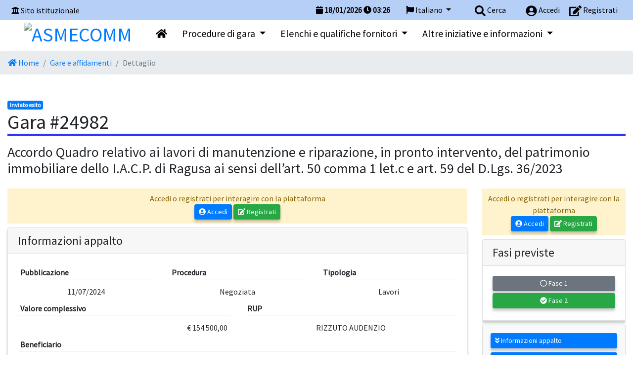

--- FILE ---
content_type: text/html; charset=UTF-8
request_url: https://piattaforma.asmecomm.it/gare/dettaglio.php?codice=24990
body_size: 13772
content:
<!doctype html>
<html lang="it">
  <head>
    <meta charset="utf-8">
    <meta http-equiv="X-UA-Compatible" content="IE=edge">
    <meta name="viewport" content="width=device-width, initial-scale=1">
    <link rel="apple-touch-icon" sizes="57x57" href="/src/img/favicon.ico/apple-icon-57x57.png">
    <link rel="apple-touch-icon" sizes="60x60" href="/src/img/favicon.ico/apple-icon-60x60.png">
    <link rel="apple-touch-icon" sizes="72x72" href="/src/img/favicon.ico/apple-icon-72x72.png">
    <link rel="apple-touch-icon" sizes="76x76" href="/src/img/favicon.ico/apple-icon-76x76.png">
    <link rel="apple-touch-icon" sizes="114x114" href="/src/img/favicon.ico/apple-icon-114x114.png">
    <link rel="apple-touch-icon" sizes="120x120" href="/src/img/favicon.ico/apple-icon-120x120.png">
    <link rel="apple-touch-icon" sizes="144x144" href="/src/img/favicon.ico/apple-icon-144x144.png">
    <link rel="apple-touch-icon" sizes="152x152" href="/src/img/favicon.ico/apple-icon-152x152.png">
    <link rel="apple-touch-icon" sizes="180x180" href="/src/img/favicon.ico/apple-icon-180x180.png">
    <link rel="icon" type="image/png" sizes="192x192"  href="/src/img/favicon.ico/android-icon-192x192.png">
    <link rel="icon" type="image/png" sizes="32x32" href="/src/img/favicon.ico/favicon-32x32.png">
    <link rel="icon" type="image/png" sizes="96x96" href="/src/img/favicon.ico/favicon-96x96.png">
    <link rel="icon" type="image/png" sizes="16x16" href="/src/img/favicon.ico/favicon-16x16.png">
    <link rel="manifest" href="/manifest.json">
    <meta name="msapplication-TileColor" content="#ffffff">
    <meta name="msapplication-TileImage" content="/ms-icon-144x144.png">
    <meta name="theme-color" content="#ffffff">
            <title>PIATTAFORMA E-PROCUREMENT - ASMECOMM</title>
        <meta name="title" content="PIATTAFORMA E-PROCUREMENT - ASMECOMM"/>
        <meta name=description content="Procurement - appalti">
        <meta name="keywords" content="Procurement - appalti" />
            <meta http-equiv="Cache-control" content="no-cache">
      <!--[if lt IE 9]>
        <script src="https://oss.maxcdn.com/html5shiv/3.7.3/html5shiv.min.js"></script>
        <script src="https://oss.maxcdn.com/respond/1.4.2/respond.min.js"></script>
      <![endif]-->
              <link rel="stylesheet" type="text/css" href="/src/css/app.css">
              <link rel="stylesheet" type="text/css" href="/src/css/extra/files.css">
                    <script type="text/javascript" src="/src/ckeditor5/ckeditor.js"></script>
                  <script type="text/javascript" src="/src/js/app.js?date=20250821-1"></script>
                  <script type="text/javascript" src="/src/highcharts/highcharts.js"></script>
                  <script type="text/javascript" src="/src/highcharts/highcharts-more.js"></script>
                  <script type="text/javascript" src="/src/typeahead/typeahead.bundle.js"></script>
                  <script type="text/javascript" src="/src/js/extra/files.js"></script>
                  <script type="text/javascript" src="/src/js/resumable.js"></script>
                <script>
          var js_dict;
          var _current_language = "IT";
          $.getJSON('/dictionary/IT.json', function(data) {
            js_dict = data;
          });
        </script>
          <style>
                          .menu { background-color: #ffffff }
        .menu > * { color: black }
        .menu a.col { color: black }
        #menuSM { background-color: #ffffff }
        #menuSM > * { color: black }
        #menuSM a { color: black }
                    #menu-top, .oeMenu { background-color: #b6cff7 !important}
        #menu-top > *, #menuSM > a.oeMenu { color: black }
        #menu-top a, #menuSM > a.oeMenu { color: black }
                    #bottom { background-color: #d8e7f9 !important }
        #bottom > * { color: black }
        #bottom a { color: black }
                </style>
  </head>
  <body>
    <div class="p-0 m-0">
      <button style="position:fixed; z-index: 8999; bottom: 20px; right: 20px; display:none" class="btn btn-lg btn-primary" id="scrollToTop" onClick="window.scrollTo(0,0)">
        <span class="fa fa-chevron-up"></span>
        <span class="sr-only">__("Torna su") ?></span>
      </button>
      <script>
        var $buoop = {required:{e:0,f:0,o:0,s:0,c:0},insecure:true,unsupported:true,api:2018.10 };
        function $buo_f(){
        var e = document.createElement("script");
        e.src = "//browser-update.org/update.min.js";
        document.body.appendChild(e);
        };
        try {document.addEventListener("DOMContentLoaded", $buo_f,false)}
        catch(e){window.attachEvent("onload", $buo_f)}
      </script>
      <div id="wait_div"></div>
      <noscript>
        <div class="row">
          <div class="col alert p-5 alert-danger text-center m-0">
            <span class="fa fa-exclamation-triangle fa-5x"></span><br>
            E' necessario abilitare Javascript per utilizzare il portale          </div>
        </div>
      </noscript>
      <div id="menuSM">
        <button class="btn btn-danger p-3 my-1 text-left btn-block" onClick="$('#menuSM').slideUp('fast');">
          <span class="fa fa-chevron-up"></span> Ritorna        </button>
        <a href="/index.php" class="d-block p-3" title="Homepage">
          <span class="fa fa-home"></span>
          Homepage        </a>
                      <a href="/archivio_indagini/index.php" class="d-block p-3 my-1" title="Elenco dei bandi di abilitazione alle indagini di mercato">
                <span class="fa fa-bullseye"></span>
                Indagini di mercato ante 31/12/2023              </a>
                          <a href="/concorsi/index.php" class="d-block p-3 my-1" title="Elenco dei bandi per concorsi di idee dell'Ente">
                <span class="fa fa-ruler-combined"></span>
                Concorsi di idee              </a>
                          <a href="/gare/index.php" class="d-block p-3 my-1" title="Elenco delle gare della Stazione Appaltante">
                <span class="fa fa-box"></span>
                Avvisi e gare attive              </a>
                          <a href="/archivio_albo/index.php" class="d-block p-3 my-1" title="Elenco dei bandi di abilitazione all'albo dei fornitori">
                <span class="fa fa-users"></span>
                Albo dei fornitori              </a>
                          <a href="/archivio_professionisti/index.php" class="d-block p-3 my-1" title="Elenco dei bandi di abilitazione all'albo dei fornitori">
                <span class="fa fa-users"></span>
                Albo dei professionisti              </a>
                          <a href="/archivio_mercato/index.php" class="d-block p-3 my-1" title="Elenco dei bandi di abilitazione al mercato elettronico">
                <span class="fa fa-store"></span>
                Mercato elettronico              </a>
                          <a href="/archivio_sda/index.php" class="d-block p-3 my-1" title="Elenco dei bandi per Sistema Dinamico di Acquisizione">
                <span class="fa fa-list"></span>
                S.D.A.              </a>
                          <a href="/albi_commissione/index.php" class="d-block p-3 my-1" title="Elenco degli albi per le commissioni valutatrici">
                <span class="fa fa-users"></span>
                Albi commissione              </a>
                          <a href="/news/" class="d-block p-3 my-1" title="Gestione delle notizie del portale">
                <span class="fa fa-newspaper"></span>
                Notizie              </a>
                          <a href="/pagine/id1--f.a.q.-asmecomm" class="d-block p-3 my-1" title="">
                <span class=""></span>
                ? F.A.Q. - ASMECOMM              </a>
                          <a href="https://www.asmel.eu/servizi/dettaglio-servizi/rete-di-committenza-qualificata" class="d-block p-3 my-1" title="">
                <span class=""></span>
                La Rete di committenza qualificata dei Comuni              </a>
                          <a href="https://dbcomm.it/misc/attivita/rete-di-committenza-qualificata-e-supporto-alla-qualificazione-2025.pdf" class="d-block p-3 my-1" title="">
                <span class=""></span>
                Infografica di tutti i servizi della rete di  committenza              </a>
                          <a href="https://www.asmecomm.it/index.php?action=index&amp;p=10265" class="d-block p-3 my-1" title="">
                <span class=""></span>
                Focus su ALBO ESPERTI PA per nomine Commissari, Rup esterni e CCT              </a>
                          <a href="https://ws.asmel.eu/f/AperturaTicketOE.html" class="d-block p-3 my-1" title="">
                <span class=""></span>
                Assistenza OE              </a>
                          <a href="https://ws.asmel.eu/f/AperturaTicketSA.html" class="d-block p-3 my-1" title="">
                <span class=""></span>
                Assistenza SA              </a>
                  </div>
    <div id="top-container" class="sticky-top">
      <div class="container-fluid">
        <div class="row py-2 px-2 " id="menu-top">
                      <div class="col d-none d-md-block my-auto float-left">
              <span class="fa fa-university"></span> <a href="http://www.asmecomm.it" title="Vai al sito istuzionale">Sito istituzionale</a>
            </div>
                    <div class="d-block d-md-none col-2">
            <button class="btn btn-default btn-sm" onClick="$('#menuSM').slideDown('fast');">
              <span class="fa fa-bars"></span>
              <span class="sr-only">Menu</span>
            </button>
          </div>
          <div class="col-10">
            <div class="mx-md-2 text-right float-right">
                              <a class="ml-3" href="/login-form.php">
                  <span class="fa fa-user-circle align-middle" style="font-size:1.4em"></span>
                  <span class="d-none d-sm-inline">Accedi</span>
                </a>
                <a class="ml-3" href="/register.php">
                  <span class="fa fa-edit align-middle" style="font-size:1.4em"></span>
                  <span class="d-none d-sm-inline">Registrati</span>
                </a>
                          </div>
            <div class="mx-md-3 text-right float-right">
              <a href="#" onClick="showModalWithURL('/search/form.php')" class="ml-3">
                <span class="fa fa-search align-middle" style="font-size:1.4em"></span>
                <span class="d-none d-sm-inline">Cerca</span>
              </a>
            </div>
            <div class="mx-md-3 text-right float-right">
              <div class="dropdown">
                <a class="dropdown-toggle" href="#" id="dropdownLanguage" data-toggle="dropdown" aria-haspopup="true" aria-expanded="false">
                  <span class="fa fa-flag"></span> Italiano                </a>
                <div class="dropdown-menu" aria-labelledby="dropdownLanguage">
                                        <a class="dropdown-item" style="color:#222" href="/index.php?language=EN" title="English">English</a>  
                                          <a class="dropdown-item" style="color:#222" href="/index.php?language=ES" title="Español">Español</a>  
                                          <a class="dropdown-item" style="color:#222" href="/index.php?language=CA" title="Català">Català</a>  
                                          <a class="dropdown-item" style="color:#222" href="/index.php?language=DE" title="Deutsch">Deutsch</a>  
                                    </div>
              </div>  
            </div>
            <div class="d-none d-md-block mx-3 font-weight-bold float-right">
              <span class="fa fa-calendar"></span> <span id="serverDate">18/01/2026</span>
              <span class="fa fa-clock"></span> <span id="serverClockH">04</span><span class="syscolon">:</span><span id="serverClockI">26</span>
            </div>
            <div class="clearfix"></div>
          </div>
        </div>
                <div class="row px-5 pb-1 d-none d-md-block menu" id="SpazioStemmaLG" style="padding-top: 0px; float:left">
          <h1 class="m-0 p-0">
            <a href="/index.php" title="Homepage">
              <img src="/documenti/enti/logo-1-1753098450.png" id="stemmaLG" height="35" alt="ASMECOMM">
            </a>
            <span id="denominazioneEnte" class="d-none collapsed-top">ASMECOMM</span>
          </h1>
        </div>
                  <div class="row d-none d-md-block menu menuLG" id="menuLg" style="padding: 15px 10px;">
            <div id="menuLgFlex" class="d-inline-flex flex-row flex-wrap">
              <a class="col h5 text-center" href="/index.php" title="Vai all'homepage">
                <span class="fa fa-home"></span>
              </a>
                                <div class="dropdown">
                    <a class="col h5 text-center dropdown-toggle" href="#" role="button" id="dropdownMenuaffidamenti" data-toggle="dropdown" aria-haspopup="true" aria-expanded="false">
                      Procedure di gara                    </a>
                    <div class="dropdown-menu mt-3" aria-labelledby="dropdownMenuaffidamenti">
                                      <a href="/archivio_indagini/index.php" class="dropdown-item h6 py-4" title="Elenco dei bandi di abilitazione alle indagini di mercato">
                      <span class="fa fa-bullseye mr-3"></span>Indagini di mercato ante 31/12/2023                    </a>
                                        <a href="/concorsi/index.php" class="dropdown-item h6 py-4" title="Elenco dei bandi per concorsi di idee dell'Ente">
                      <span class="fa fa-ruler-combined mr-3"></span>Concorsi di idee                    </a>
                                        <a href="/gare/index.php" class="dropdown-item h6 py-4" title="Elenco delle gare della Stazione Appaltante">
                      <span class="fa fa-box mr-3"></span>Avvisi e gare attive                    </a>
                                        </div>
                  </div>
                                                <div class="dropdown">
                    <a class="col h5 text-center dropdown-toggle" href="#" role="button" id="dropdownMenuelenchi" data-toggle="dropdown" aria-haspopup="true" aria-expanded="false">
                      Elenchi e qualifiche fornitori                    </a>
                    <div class="dropdown-menu mt-3" aria-labelledby="dropdownMenuelenchi">
                                      <a href="/archivio_albo/index.php" class="dropdown-item h6 py-4" title="Elenco dei bandi di abilitazione all'albo dei fornitori">
                      <span class="fa fa-users mr-3"></span>Albo dei fornitori                    </a>
                                        <a href="/archivio_professionisti/index.php" class="dropdown-item h6 py-4" title="Elenco dei bandi di abilitazione all'albo dei fornitori">
                      <span class="fa fa-users mr-3"></span>Albo dei professionisti                    </a>
                                        <a href="/archivio_mercato/index.php" class="dropdown-item h6 py-4" title="Elenco dei bandi di abilitazione al mercato elettronico">
                      <span class="fa fa-store mr-3"></span>Mercato elettronico                    </a>
                                        <a href="/archivio_sda/index.php" class="dropdown-item h6 py-4" title="Elenco dei bandi per Sistema Dinamico di Acquisizione">
                      <span class="fa fa-list mr-3"></span>S.D.A.                    </a>
                                        </div>
                  </div>
                                                              <div class="dropdown">
                    <a class="col h5 text-center dropdown-toggle" href="#" role="button" id="dropdownMenualtro" data-toggle="dropdown" aria-haspopup="true" aria-expanded="false">
                      Altre iniziative e informazioni                    </a>
                    <div class="dropdown-menu mt-3" aria-labelledby="dropdownMenualtro">
                                      <a href="/albi_commissione/index.php" class="dropdown-item h6 py-4" title="Elenco degli albi per le commissioni valutatrici">
                      <span class="fa fa-users mr-3"></span>Albi commissione                    </a>
                                        <a href="/news/" class="dropdown-item h6 py-4" title="Gestione delle notizie del portale">
                      <span class="fa fa-newspaper mr-3"></span>Notizie                    </a>
                                        <a href="/pagine/id1--f.a.q.-asmecomm" class="dropdown-item h6 py-4" title="">
                      <span class=" mr-3"></span>? F.A.Q. - ASMECOMM                    </a>
                                        <a href="https://www.asmel.eu/servizi/dettaglio-servizi/rete-di-committenza-qualificata" class="dropdown-item h6 py-4" title="">
                      <span class=" mr-3"></span>La Rete di committenza qualificata dei Comuni                    </a>
                                        <a href="https://dbcomm.it/misc/attivita/rete-di-committenza-qualificata-e-supporto-alla-qualificazione-2025.pdf" class="dropdown-item h6 py-4" title="">
                      <span class=" mr-3"></span>Infografica di tutti i servizi della rete di  committenza                    </a>
                                        <a href="https://www.asmecomm.it/index.php?action=index&amp;p=10265" class="dropdown-item h6 py-4" title="">
                      <span class=" mr-3"></span>Focus su ALBO ESPERTI PA per nomine Commissari, Rup esterni e CCT                    </a>
                                        <a href="https://ws.asmel.eu/f/AperturaTicketOE.html" class="dropdown-item h6 py-4" title="">
                      <span class=" mr-3"></span>Assistenza OE                    </a>
                                        <a href="https://ws.asmel.eu/f/AperturaTicketSA.html" class="dropdown-item h6 py-4" title="">
                      <span class=" mr-3"></span>Assistenza SA                    </a>
                                        </div>
                  </div>
                                          </div>
          </div>
              </div>
      <div class="row no-gutters d-block d-md-none menu">
        <div class="h5 py-3 px-5">
          <a href="/index.php" title="Homepage">
            <img src="/documenti/enti/logo-1-1753098450.png" id="stemmaSM" height="70" alt="ASMECOMM">
          </a>
          ASMECOMM        </div>
      </div>
                <nav class="d-none d-md-block" aria-label="breadcrumb">
            <ol class="breadcrumb m-0">
                              <li class="breadcrumb-item ">
                  <a href="/index.php">                    <span class='fa fa-home'></span> Home                  </a>                </li>
                              <li class="breadcrumb-item ">
                  <a href="/gare/">                    Gare e affidamenti                  </a>                </li>
                              <li class="breadcrumb-item  active">
                                      Dettaglio                                  </li>
                          </ol>
          </nav>
              </div>
          <div class="mb-5"></div>
      <div id="main-content">
  <div class="container-fluid">
        <span class="badge badge-primary">Inviato esito</span>
    <h1 style="border-bottom: 5px solid #3333FF" class="clearfix mb-3">
      Gara #24982    </h1>
        <span class="h3">Accordo Quadro relativo ai lavori di manutenzione e riparazione, in pronto intervento, del patrimonio immobiliare dello I.A.C.P. di Ragusa ai sensi dell’art. 50 comma 1 let.c e art. 59 del D.Lgs. 36/2023</span>
    <div class="row pt-3">
      <div class="col-12  col-lg-8 col-xl-9">
          <div class="aler alert-warning p-2 text-center my-2">
    Accedi o registrati per interagire con la piattaforma<br>
    <a class="btn btn-sm btn-primary" href="/accesso.php" title="Accedi"><span class="fa fa-user-circle"></span> Accedi</a>
    <a class="btn btn-sm btn-success" href="/register.php" title="Registrati"><span class="fa fa-edit"></span> Registrati</a>
  </div>
        <div class="card mb-3">
          <div class="card-header">
            <h4 class="card-title m-0">Informazioni appalto </h4>
          </div>
          <div class="card-body">
            <div class="row">
              <div class="col-12 col-lg-4">
                <label class="value-label">Pubblicazione</label>
                <span class="value-container text-center">11/07/2024</span>
              </div>
              <div class="col-12 col-lg-4">
                <label class="value-label">Procedura</label>
                <span class="value-container text-center">
                  Negoziata                </span>
              </div>
              <div class="col-12 col-lg-4">
                <label class="value-label">Tipologia</label>
                <span class="value-container text-center">Lavori</span>
              </div>
            </div>
            <div class="row">
              <div class="col-12 col-lg-6">
                <label class="value-label">Valore complessivo</label>
                <span class="value-container text-right">&euro; 154.500,00</span>
              </div>
              <div class="col-12 col-lg-6">
                <label class="value-label">RUP</label>
                                      <span class="value-container text-center">
                        RIZZUTO AUDENZIO                      </span>
                                    </div>
            </div>
                          <label class="value-label">Beneficiario</label>
              <span class="value-container text-center">
                Istituto Autonomo per le Case Popolari della Provincia di Ragusa                                              </span>
                      </div>
        </div>
        <div class="card mb-3">
          <div class="card-header">
            <h4 class="card-title m-0">Categorie merceologiche </h4>
          </div>
          <div class="card-body">
                        <div class="cpv-list" id="-cpv-in-45453">
              <div class="cpv-list-label">
                <strong>45453</strong>
                -
                Lavori di riparazione e ripristino                                <div class="clearfix"></div>
              </div>
            </div>
                      </div>
        </div>
        <div class="card mb-2">
          <div class="card-header">
            <h4 class="card-title m-0">Lotti</h4>
          </div>
          <div class="card-body m-0 p-0">
                        <div class="card card-body">
                                <h5 style="border-bottom: 5px solid #3333FF" class="clearfix">
                    Inviato esito                  </h5>
                                                <div class="row">
                  <div class="col-12">
                    <label class="value-label">Link a BDNCP</label>
                    <span class="value-container"><a href="https://dati.anticorruzione.it/superset/dashboard/dettaglio_cig/?cig=B0F6988639" target="_blank" title="Sito esterno">https://dati.anticorruzione.it/superset/dashboard/dettaglio_cig/?cig=B0F6988639</a></span>
                  </div>
                </div>
                            <div class="row">
                <div class="col-12 col-lg-3">
                  <label class="value-label">Numero</label>
                  <span class="value-container text-center">1</span>
                </div>
                <div class="col-12 col-lg-3">
                  <label class="value-label">CIG</label>
                  <span class="value-container text-center">B0F6988639</span>
                </div>
                <div class="col-12 col-lg-3">
                  <label class="value-label">CUP</label>
                  <span class="value-container text-center"></span>
                </div>
                <div class="col-12 col-lg-3">
                  <label class="value-label">Criterio</label>
                  <span class="value-container text-center">Solo prezzo</span>
                </div>
              </div>
              <div>
                <label class="value-label">Oggetto</label>
                <span class="value-container">Accordo Quadro relativo ai lavori di manutenzione e riparazione, in pronto intervento, del patrimonio immobiliare dello I.A.C.P. di Ragusa ai sensi dell’art. 50 comma 1 let.c e art. 59 del D.Lgs. 36/2023</span>
              </div>
              <label class="value-label">Descrizione</label>
              <span class="value-container">I lavori e servizi oggetto dell’accordo sono quelli riconducibili all’art.3 c.1 lettera a) e b) del D.P.R. n°380 del 06 giugno 2001 “Testo Unico delle disposizioni legislative e regolamenti in materia edilizia” di Manutenzione Ordinaria e Straordinaria. I lavori saranno eseguiti in pronto intervento su immobili, fabbricati e impianti di proprietà dell’Istituto. Gli interventi svolti saranno:<br />
Interventi di Manutenzione Ordinaria: gli interventi edilizi che riguardano le opere di riparazione, rinnovamento e sostituzione delle finiture degli edifici e quelle necessarie ad integrare o mantenere in efficienza gli impianti tecnologici esistenti;<br />
Interventi di Manutenzione Straordinaria: le opere e le modifiche necessarie per rinnovare e sostituire parti anche strutturali degli edifici, nonché per realizzare ed integrare i servizi igienico-sanitari e tecnologici, sempre che non alterino la volumetria complessiva degli edifici e non comportino mutamenti urbanisticamente rilevanti delle destinazioni d’uso implicanti incremento del carico urbanistico. Nell'ambito degli interventi di manutenzione straordinaria sono ricompresi anche quelli consistenti nel frazionamento o accorpamento delle unità immobiliari con esecuzione di opere anche se comportanti la variazione delle superfici delle singole unità immobiliari nonché del carico urbanistico purché non sia modificata la volumetria complessiva degli edifici e si mantenga l'originaria destinazione d'uso. Nell’ambito degli interventi di manutenzione straordinaria sono comprese anche le modifiche ai prospetti degli edifici legittimamente realizzati necessarie per mantenere o acquisire l’agibilità dell’edificio ovvero per l’accesso allo stesso, che non pregiudichino il decoro architettonico dell’edificio, purché l’intervento risulti conforme alla vigente disciplina urbanistica ed edilizia e non abbia ad oggetto immobili sottoposti a tutela.<br />
Interventi di manutenzione impiantistica: comprendono il complesso delle azioni necessarie a ripristinare o mantenere nel tempo l’efficienza funzionale e le prestazioni nominali di tutti i componenti, le apparecchiature ed i materiali che costituiscono l’impianto. Esse hanno lo scopo di:<br />
- garantire il livello di sicurezza previsto e, se possibile, incrementarlo in relazione all’evoluzione tecnologica;<br />
- ridurre la frequenza dei guasti ed i tempi di riparazione, ottimizzando le procedure di intervento e garantendo la disponibilità dei ricambi;<br />
- garantire l’effettuazione delle verifiche periodiche previste dalle leggi e dalle norme tecniche;<br />
- garantire che il corretto funzionamento degli impianti si estenda il più possibile nel tempo.<br />
<br />
3.    Le categorie dei lavori da eseguire saranno a titolo puramente esemplificativo e non esaustivo le seguenti:<br />
•    Demolizione di tramezzi, massetti di sottofondo, pavimentazioni, rivestimenti, controsoffitti;<br />
•    Rimozione di pezzi igienico sanitari (vaso, bidet, lavabo, vasca, doccia, pilozzi. Lavandini, ecc);<br />
•    Rimozione di porte ed infissi;<br />
•    Realizzazione di tramezzi, massetti di sottofondo;<br />
•    Fornitura e posa in opera di pavimentazioni, rivestimenti;<br />
•    Fornitura e posa in opera di pezzi sanitari;<br />
•    Fornitura e posa in opera di porte ed infissi;<br />
•    Realizzazione di constrosoffittature;<br />
•    Realizzazione di strati di intonaco, di rasatura e stato di finitura per interni ed esterni;<br />
•    Ripristino, manutenzione o realizzazione ex novo di impianti di scarico fognario;<br />
•    Ripristino, manutenzione o realizzazione ex novo di impianti idrico sanitari;<br />
•    Ripristino, manutenzione o realizzazione ex novo di impianti elettrici;<br />
•    Ripristino, manutenzione o realizzazione ex novo di impianti di riscaldamento e/o climatizzazione;<br />
•    Opere varie di finitura;<br />
•    Risanamento elementi in cemento armato, sfondellamento balconi e cornicioni,<br />
•    Opere varie di impermeabilizzazione interna ed esterna;<br />
•    Fornitura e posa in opera di caldaie, radiatori, scaldabagni, ecc.<br /></span>
              <div class="row">
                <div class="col-12 col-xl-4">
                  <div class="form-group">
                    <label class="value-label">Importo base</label>
                    <span class="value-container">&euro; 150.000,00</span>
                  </div>
                </div>
                <div class="col-12 col-xl-4">
                  <div class="form-group">
                    <label class="value-label">Costi della manodopera</label>
                    <span class="value-container">&euro; 45.000,00</span>
                  </div>
                </div>
                <div class="col-12 col-xl-4">
                  <div class="form-group">
                    <label class="value-label">Costi di sicurezza non soggetti a ribasso</label>
                    <span class="value-container">&euro; 4.500,00</span>
                  </div>
                </div>
              </div>
                                                    <div class="row">
                        <div class="col-12 col-lg-6">
                          <div class="form-group">
                            <label class="value-label">Importo di aggiudicazione</label>
                            <span class="value-container">&euro; 121.682,25</span>
                          </div>
                        </div>
                                                  <div class="col-12 col-lg-6">
                            <div class="form-group">
                              <label class="value-label">Estremi atto</label>
                              <span class="value-container">DETERMINA DIRIGENZIALE N&#176; 197 DEL 02/09/2024</span>
                            </div>
                          </div>
                                              </div>
                                        <div>
                    <label class="value-label">Aggiudicazione</label>
                        <div class="table-responsive m-0 p-0">
      <table class="table table-striped">
        <thead>
          <tr>
            <th style="width:10%">Codice Fiscale</th>
            <th style="width:80%">Denominazione</th>
            <th style="width:10%">Ruolo</th>
          </tr>
        </thead>
                    <tr>
              <td class="text-center">02688480843</td>
              <td>SATIPELL SRL UNIPERSONALE</td>
              <td class="text-center"></td>
            </tr>
                  </table>
    </div>
                      </div>
                                            <div>
                          <label class="value-label">Calcolo anomalia</label>
                          <span class="value-container text-center">
                            Anomalia calcolata ai sensi dell'allegato II.2 del D.Lgs 36/2023 - Metodo A c. 1 - Sommatoria: 359.669 - Media: 23.978 - Scarto medio: 3.534 - Decremento: 1.272 - Soglia individuata: 26.240                          </span>
                        </div>
                                        <a class="btn btn-primary btn-block" href="/gare/partecipanti.php?codice=24990&codice_lotto=24900&codice_round=33999">
                  <span class="fa fa-users"></span> Visualizza partecipanti                </a>
                          </div>
                        </div>
        </div>
                  <div class="card my-3">
            <div class="card-header">
              <h4 class="card-title m-0 p-0">Seggio di gara</h4>
            </div>
            <div class="card-body">
                  <div class="row">
      <div class="col-12 col-lg-6">
        <label class="value-label">Estremi atto</label>
        Determina Dirigenziale n°174      </div>
      <div class="col-12 col-lg-6">
        <label class="value-label">Data atto</label>
        17/07/2024      </div>
    </div>
    <div>
          </div>
    <div class="card my-3">
      <div class="card-body p-0">
        <div class="table-responsive">
          <table class="table table-striped">
            <thead>
              <tr>
                <th width="20%">Cognome</th>
                <th width="20%">Nome</th>
                <th width="20%">Ruolo</th>
              <tr>
            </thead>
            <tbody>
                                  <tr>
                      <td>
                        Gulino                      </td>
                      <td>
                        Giovanni                      </td>
                      <td>
                        Membro commissione                      </td>
                    </tr>
                                        <tr>
                      <td>
                        Scolaro                      </td>
                      <td>
                        Ignazio                      </td>
                      <td>
                        Membro commissione                      </td>
                    </tr>
                                        <tr>
                      <td>
                        Rizzuto                      </td>
                      <td>
                        Audenzio                      </td>
                      <td>
                        Presidente Commissione                      </td>
                    </tr>
                                </tbody>
          </table>
        </div>
      </div>
    </div>
                </div>
          </div>
                                      <div class="card mb-2">
              <div class="card-header">
                <h4 class="card-title m-0" for="pubblica">Scadenze</h4>
              </div>
              <div class="card-body">
                <div class="row">
                  <div class="col-12 col-lg-6">
                    <label class="value-label text-center">Richiesta chiarimenti</label>
                    <span class="text-center h3 value-container">16/07/2024 09:00</span>
                  </div>
                                  </div>
                <div class="row">
                  <div class="col-12 col-lg-6">
                    <label class="value-label text-center">Scadenza presentazione</label>
                    <span class="text-center h3 value-container">17/07/2024 09:00</span>
                  </div>
                  <div class="col-12 col-lg-6">
                    <label class="value-label text-center">Apertura offerte</label>
                    <span class="text-center h3 value-container">17/07/2024 09:30</span>
                  </div>
                </div>
              </div>
            </div>
                      <div class="card my-3">
              <div class="card-header">
                <h4 id="allegati" class="card-title m-0 p-0">Allegati</h4>
              </div>
              <div class="card-body p-0">
                          <table class="w-100 table table-striped table-hover mb-0">
            <tbody id="list-attach-33999-gare-public-A">
                          <tr class="allegato" id="allegato-203195">
                                <td width="10">
                  <em class="fa fa-file-pdf"></em>
                </td>
                <td class="text-break">
                  <a target="_blank" href="/allegati/open.php?codice=203195&filename=MS1iYW5kby5wZGY=&sourceID=33999&sourceType=Z2FyZS1wdWJsaWM=&general_connection=1">1-bando.pdf</a><br>
                  <small>SHA-256: c29f670f3723c3be899d4d4633cd854e22abb79f2498b282bfd6a4c82fdba94b</small><br>
                  <small>
                                        11/07/2024 09:02                  </small>
                </td>
                <td width="100">
                  320.42 kB                </td>
                              </tr>
                            <tr class="allegato" id="allegato-203196">
                                <td width="10">
                  <em class="fa fa-file-pdf"></em>
                </td>
                <td class="text-break">
                  <a target="_blank" href="/allegati/open.php?codice=203196&filename=Mi1kaXNjaXBsaW5hcmUucGRm&sourceID=33999&sourceType=Z2FyZS1wdWJsaWM=&general_connection=1">2-disciplinare.pdf</a><br>
                  <small>SHA-256: 68c66664a4569c6398cfcf74e84c32aa9391e6444d82ca13f9f09f5441d50939</small><br>
                  <small>
                                        11/07/2024 09:02                  </small>
                </td>
                <td width="100">
                  482.25 kB                </td>
                              </tr>
                            <tr class="allegato" id="allegato-203197">
                                <td width="10">
                  <em class="fa fa-file-pdf"></em>
                </td>
                <td class="text-break">
                  <a target="_blank" href="/allegati/open.php?codice=203197&filename=Ni1jYXBpdG9sYXRvLXNwZWNpYWxlLWRhcHBhbHRvLnBkZg==&sourceID=33999&sourceType=Z2FyZS1wdWJsaWM=&general_connection=1">6-capitolato-speciale-dappalto.pdf</a><br>
                  <small>SHA-256: 2a37d49c7e3c2e6a2a1f588e57bd85ed94efeb92ac6adc57ad0a3306c551a184</small><br>
                  <small>
                                        11/07/2024 09:02                  </small>
                </td>
                <td width="100">
                  468.98 kB                </td>
                              </tr>
                            <tr class="allegato" id="allegato-203198">
                                <td width="10">
                  <em class="fa fa-file-pdf"></em>
                </td>
                <td class="text-break">
                  <a target="_blank" href="/allegati/open.php?codice=203198&filename=OC1zY2hlbWEtdGlwby1jb250cmF0dG8tYXBwbGljYXRpdm8ucGRm&sourceID=33999&sourceType=Z2FyZS1wdWJsaWM=&general_connection=1">8-schema-tipo-contratto-applicativo.pdf</a><br>
                  <small>SHA-256: cce6298da9d91d00dbd2e35375626109d24f7e8474549ab964da74f2de4f2366</small><br>
                  <small>
                                        11/07/2024 09:02                  </small>
                </td>
                <td width="100">
                  272.83 kB                </td>
                              </tr>
                            <tr class="allegato" id="allegato-203199">
                                <td width="10">
                  <em class="fa fa-file-pdf"></em>
                </td>
                <td class="text-break">
                  <a target="_blank" href="/allegati/open.php?codice=203199&filename=OS1hY2NvcmRvLXF1YWRyby5wZGY=&sourceID=33999&sourceType=Z2FyZS1wdWJsaWM=&general_connection=1">9-accordo-quadro.pdf</a><br>
                  <small>SHA-256: 34681eb21e8514829d0e1a446c36c5c55e3c3cc5d38dd115f3743bb139262061</small><br>
                  <small>
                                        11/07/2024 09:02                  </small>
                </td>
                <td width="100">
                  508.76 kB                </td>
                              </tr>
                            <tr class="allegato" id="allegato-203200">
                                <td width="10">
                  <em class="fa fa-file-pdf"></em>
                </td>
                <td class="text-break">
                  <a target="_blank" href="/allegati/open.php?codice=203200&filename=NTYtMjAyNC1kdC5wZGZhLS5wZGY=&sourceID=33999&sourceType=Z2FyZS1wdWJsaWM=&general_connection=1">56-2024-dt.pdfa-.pdf</a><br>
                  <small>SHA-256: 20df7c6e20a8273f259414faaec6f13bc81451b1041d47220a7a7ce754cf751c</small><br>
                  <small>
                                        11/07/2024 09:02                  </small>
                </td>
                <td width="100">
                  325.60 kB                </td>
                              </tr>
                            <tr class="allegato" id="allegato-203388">
                                <td width="10">
                  <em class="fa fa-file-pdf"></em>
                </td>
                <td class="text-break">
                  <a target="_blank" href="/allegati/open.php?codice=203388&filename=MTItcHJlenphcmlvLTIwMjQucGRm&sourceID=33999&sourceType=Z2FyZS1wdWJsaWM=&general_connection=1">12-prezzario-2024.pdf</a><br>
                  <small>SHA-256: af4575614c8253974538a7897fa02037aae0550d8640ca7893b00c9b27d1a1e8</small><br>
                  <small>
                                        11/07/2024 13:06                  </small>
                </td>
                <td width="100">
                  5.58 MB                </td>
                              </tr>
                            <tr class="allegato" id="allegato-203389">
                                <td width="10">
                  <em class="fa fa-file-pdf"></em>
                </td>
                <td class="text-break">
                  <a target="_blank" href="/allegati/open.php?codice=203389&filename=MTMtdGFiZWxsYS1tYXRlcmlhbGktMjAyNC0wLnBkZg==&sourceID=33999&sourceType=Z2FyZS1wdWJsaWM=&general_connection=1">13-tabella-materiali-2024-0.pdf</a><br>
                  <small>SHA-256: b681aa3b6e4c49411ac6928c0d646efc75867ec0e264f692c29ac6577492df95</small><br>
                  <small>
                                        11/07/2024 13:06                  </small>
                </td>
                <td width="100">
                  382.54 kB                </td>
                              </tr>
                            <tr class="allegato" id="allegato-203390">
                                <td width="10">
                  <em class="fa fa-file-pdf"></em>
                </td>
                <td class="text-break">
                  <a target="_blank" href="/allegati/open.php?codice=203390&filename=MTQtdGFiZWxsYS1tYW5vZG9wZXJhLWUtbm9saS0yMDI0LTAucGRm&sourceID=33999&sourceType=Z2FyZS1wdWJsaWM=&general_connection=1">14-tabella-manodopera-e-noli-2024-0.pdf</a><br>
                  <small>SHA-256: d8304e6a32290c563fd95f44ea35374f97db5161d69f321b54496c048b817a50</small><br>
                  <small>
                                        11/07/2024 13:06                  </small>
                </td>
                <td width="100">
                  66.70 kB                </td>
                              </tr>
                            <tr class="allegato" id="allegato-206603">
                                <td width="10">
                  <em class="fa fa-file"></em>
                </td>
                <td class="text-break">
                  <a target="_blank" href="/allegati/open.php?codice=206603&filename=MTcyMTgxMzAwMjMzOTk5Z2FyZS1wdWJsaWM=&sourceID=33999&sourceType=Z2FyZS1wdWJsaWM=&general_connection=1">Verbale ammissione</a><br>
                  <small>SHA-256: fd9a9d3dabcb089128ce8abde2336f84e41f8c01ab284dfc745d5992a296ec84</small><br>
                  <small>
                                        24/07/2024 11:23                  </small>
                </td>
                <td width="100">
                  16.68 kB                </td>
                              </tr>
                            <tr class="allegato" id="allegato-206691">
                                <td width="10">
                  <em class="fa fa-file"></em>
                </td>
                <td class="text-break">
                  <a target="_blank" href="/allegati/open.php?codice=206691&filename=MTcyMTgxNzY3MzMzOTk5Z2FyZS1wdWJsaWM=&sourceID=33999&sourceType=Z2FyZS1wdWJsaWM=&general_connection=1">Verbale ammissione</a><br>
                  <small>SHA-256: 4ed3fb7f64846cc5887f8b5a3e8492650957216dc2303893bc653f266c55f6ad</small><br>
                  <small>
                                        24/07/2024 12:41                  </small>
                </td>
                <td width="100">
                  16.67 kB                </td>
                              </tr>
                            <tr class="allegato" id="allegato-206692">
                                <td width="10">
                  <em class="fa fa-file"></em>
                </td>
                <td class="text-break">
                  <a target="_blank" href="/allegati/open.php?codice=206692&filename=MTcyMTgxNzk5MzMzOTk5Z2FyZS1wdWJsaWM=&sourceID=33999&sourceType=Z2FyZS1wdWJsaWM=&general_connection=1">Verbale ammissione</a><br>
                  <small>SHA-256: f03cc0bc25858c63fac0c6f01e766b090bff2de8d8367cc9b19bd088750e3487</small><br>
                  <small>
                                        24/07/2024 12:46                  </small>
                </td>
                <td width="100">
                  16.67 kB                </td>
                              </tr>
                            <tr class="allegato" id="allegato-215791">
                                <td width="10">
                  <em class="fa fa-file"></em>
                </td>
                <td class="text-break">
                  <a target="_blank" href="/allegati/open.php?codice=215791&filename=MTcyNTI1OTM2NDMzOTk5Z2FyZS1wdWJsaWM=&sourceID=33999&sourceType=Z2FyZS1wdWJsaWM=&general_connection=1">Avviso Appalto Aggiudicato</a><br>
                  <small>SHA-256: dd64a1956932769904e31b15ae6e5aa511e9f1d62f0fa6a69665dab1cf1fa1ca</small><br>
                  <small>
                                        02/09/2024 08:42                  </small>
                </td>
                <td width="100">
                  15.60 kB                </td>
                              </tr>
                            <tr class="allegato" id="allegato-215802">
                                <td width="10">
                  <em class="fa fa-file-pdf"></em>
                </td>
                <td class="text-break">
                  <a target="_blank" href="/allegati/open.php?codice=215802&filename=ZGV0ZXJtaW5hLWFnZ2l1ZGljYXppb25lLnBkZg==&sourceID=33999&sourceType=Z2FyZS1wdWJsaWM=&general_connection=1">determina-aggiudicazione.pdf</a><br>
                  <small>SHA-256: 2694b25f462ada5f5446424176e818ae9adb0a997ccd6cbb4580d2ed3faaa974</small><br>
                  <small>
                                        02/09/2024 09:06                  </small>
                </td>
                <td width="100">
                  465.11 kB                </td>
                              </tr>
                          </tbody>
          </table>
                        </div>
            </div>
                      <div class="card my-3">
              <div class="card-header">
                <h4 class="card-title m-0 p-0">Chiarimenti</h4>
              </div>
                              <div class="card-body m-0">
                    <div class="mb-5">
    <div class="p-2">
      <div class="row">
        <div class="col-12 col-xl-10 float-left">
          <div class="card mb-2">
            <div class="card-header">
              <div class="float-right"><strong><span class="far fa-clock"></span> 11/07/2024 10:51</strong></div>
              <strong class="card-title m-0 p-0"><span class="fa fa-question-circle"></span> Quesito #1</strong>
            </div>
            <div class="card-body bg-dark text-white">
              Si chiede di poter visionare i prezzi, computo metrico, in quanto allegati non sono presenti in piattaforma.<br />
Grazie            </div>
          </div>
        </div>
      </div>
      <div class="row">
        <div class="col-12 col-xl-10 offset-xl-2">
          <div class="card">
                          <div class="card-header">
                <div class="float-right"><strong><span class="far fa-clock"></span> 11/07/2024 13:21</strong></div>
                <strong class="card-title m-0 p-0"><span class="fa fa-exclamation-circle"></span> Risposta</strong>
              </div>
              <div class="card-body bg-light text-dark">
                1) I prezzi sono stati allegati per accettazione all'interno della Busta A e corrispondono al Prezzario Unico Regionale 2024 della Regione Siciliana.  A seguito della VS. richiesta, sono stati allegati gli stessi file anche all'interno dell'area documentale della procedura in essere e  alla presente risposta. <br />
<br />
2) Il computo metrico non è presente in quanto l'appalto, relativo a lavori di manutenzione ordinaria e straordinaria da effettuarsi in modalità di pronto intervento, è caratterizzato da opere che possono essere definite in via generale ma non nella loro descrizione compiuta, nel numero e nella localizzazione. Essi dipenderanno dalle necessità che verranno evidenziate dalla Direzione dei Lavori nell’arco di tempo previsto di vigenza dell’Accordo Quadro. Pertanto le opere e le prestazioni  saranno descritte e compiutamente disciplinate nell’ambito dei contratti applicativi e nei documenti di esecuzione di questi, quali gli ordini di lavoro emessi. Le prestazioni affidabili ai sensi del presente accordo quadro consistono nell’esecuzione a regola d’arte di tutti i lavori urgenti e non urgenti, anche di piccola entità, necessari per la manutenzione ordinaria e straordinaria degli immobili appartenenti al patrimonio immobiliare I.A.C.P. di Ragusa quali e di tutti gli impianti e manufatti di pertinenza per interventi di  a seguito di danneggiamenti e deterioramenti non predeterminati e non prevedibili nel numero, ma che verranno eseguiti secondo le necessità e le tempistiche della Stazione Appaltante. Sono compresi tutti i lavori, le prestazioni, le forniture e le provviste necessarie per dare il lavoro interamente compiuto, secondo le condizioni e le caratteristiche tecniche – qualitative stabilite dal presente capitolato, dai contratti applicativi e dagli eventuali progetti per le opere di manutenzione straordinaria.<br />
 
Cordiali saluti.                          <table class="w-100 table table-striped table-hover mb-0">
            <tbody id="list-attach-13808-gare-risposte-A">
                          <tr class="allegato" id="allegato-203418">
                                <td width="10">
                  <em class="fa fa-file-pdf"></em>
                </td>
                <td class="text-break">
                  <a target="_blank" href="/allegati/open.php?codice=203418&filename=MTItcHJlenphcmlvLTIwMjQucGRm&sourceID=13808&sourceType=Z2FyZS1yaXNwb3N0ZQ==&general_connection=1">12-prezzario-2024.pdf</a><br>
                  <small>SHA-256: af4575614c8253974538a7897fa02037aae0550d8640ca7893b00c9b27d1a1e8</small><br>
                  <small>
                                        11/07/2024 13:21                  </small>
                </td>
                <td width="100">
                  5.58 MB                </td>
                              </tr>
                            <tr class="allegato" id="allegato-203419">
                                <td width="10">
                  <em class="fa fa-file-pdf"></em>
                </td>
                <td class="text-break">
                  <a target="_blank" href="/allegati/open.php?codice=203419&filename=MTMtdGFiZWxsYS1tYXRlcmlhbGktMjAyNC0wLnBkZg==&sourceID=13808&sourceType=Z2FyZS1yaXNwb3N0ZQ==&general_connection=1">13-tabella-materiali-2024-0.pdf</a><br>
                  <small>SHA-256: b681aa3b6e4c49411ac6928c0d646efc75867ec0e264f692c29ac6577492df95</small><br>
                  <small>
                                        11/07/2024 13:21                  </small>
                </td>
                <td width="100">
                  382.54 kB                </td>
                              </tr>
                            <tr class="allegato" id="allegato-203420">
                                <td width="10">
                  <em class="fa fa-file-pdf"></em>
                </td>
                <td class="text-break">
                  <a target="_blank" href="/allegati/open.php?codice=203420&filename=MTQtdGFiZWxsYS1tYW5vZG9wZXJhLWUtbm9saS0yMDI0LTAucGRm&sourceID=13808&sourceType=Z2FyZS1yaXNwb3N0ZQ==&general_connection=1">14-tabella-manodopera-e-noli-2024-0.pdf</a><br>
                  <small>SHA-256: d8304e6a32290c563fd95f44ea35374f97db5161d69f321b54496c048b817a50</small><br>
                  <small>
                                        11/07/2024 13:21                  </small>
                </td>
                <td width="100">
                  66.70 kB                </td>
                              </tr>
                          </tbody>
          </table>
                        </div>
                      </div>
        </div>
      </div>
    </div>
  </div>
  <div class="mb-5">
    <div class="p-2">
      <div class="row">
        <div class="col-12 col-xl-10 float-left">
          <div class="card mb-2">
            <div class="card-header">
              <div class="float-right"><strong><span class="far fa-clock"></span> 12/07/2024 18:08</strong></div>
              <strong class="card-title m-0 p-0"><span class="fa fa-question-circle"></span> Quesito #2</strong>
            </div>
            <div class="card-body bg-dark text-white">
              Con la presente si richiede se è obbligatorio, e quindi a pena di esclusione, inserire nella busta amministrativa, dichiarazione di impegno, da parte di un istituo bancario o assicurativo o altro soggeio di cui all’art. 93, comma 3 del Codice, a rilasciare garanzia fideiussoria definijva ai sensi dell’arjcolo 93, comma 8 del Codice (punto 15 del disciplinare di gara).<br />
La presente domanda nasce dal fatto che non essendo prevista la cauzione provvisoria (punto 10 del disciplinare di gara) molti istituti bancari e/o assicurativi non rilasciano detto impegno.<br />
In atteso di un Vs gentile riscontro, porgiamo Cordiali Saluti.            </div>
          </div>
        </div>
      </div>
      <div class="row">
        <div class="col-12 col-xl-10 offset-xl-2">
          <div class="card">
                          <div class="card-header">
                <div class="float-right"><strong><span class="far fa-clock"></span> 15/07/2024 10:06</strong></div>
                <strong class="card-title m-0 p-0"><span class="fa fa-exclamation-circle"></span> Risposta</strong>
              </div>
              <div class="card-body bg-light text-dark">
                La dichiarazione di impegno, da parte di un istituo bancario o assicurativo o altro soggeio di cui all’art. 93, comma 3 del Codice, a rilasciare garanzia fideiussoria definitiva ai sensi dell’articolo 93, comma 8 del Codice (punto 15 del disciplinare di gara) è un allegato obbligatorio a pena l'esclusione ma, in relazione alle difficoltà evidenziate da codesto Operatore Economico e a garanzia del principio della favor partecipationis, può essere sostituito da una dichiarazione di impegno dell'O.E. a presentare garanzia definitiva all'atto dell'eventuale stipula del contratto da calcolare sull’importo contrattuale secondo le misure e le modalità previste dall’art. 53 comma 4 del Codice.                               </div>
                      </div>
        </div>
      </div>
    </div>
  </div>
  <div class="mb-5">
    <div class="p-2">
      <div class="row">
        <div class="col-12 col-xl-10 float-left">
          <div class="card mb-2">
            <div class="card-header">
              <div class="float-right"><strong><span class="far fa-clock"></span> 15/07/2024 13:08</strong></div>
              <strong class="card-title m-0 p-0"><span class="fa fa-question-circle"></span> Quesito #3</strong>
            </div>
            <div class="card-body bg-dark text-white">
              Buongiorno,<br />
come da voi indicato nel punto 15 del disciplinare di gara ho provato a caricare gli allegati in un unico file zip non firmato digitalemente,<br />
ma non accetta il formato.<br />
In questa maniera alcuni allegati obbligatori non possono essere caricato.<br />
In attesa di un vs gentile riscontro,<br />
porgo Distinti salut            </div>
          </div>
        </div>
      </div>
      <div class="row">
        <div class="col-12 col-xl-10 offset-xl-2">
          <div class="card">
                          <div class="card-header">
                <div class="float-right"><strong><span class="far fa-clock"></span> 16/07/2024 08:32</strong></div>
                <strong class="card-title m-0 p-0"><span class="fa fa-exclamation-circle"></span> Risposta</strong>
              </div>
              <div class="card-body bg-light text-dark">
                Buongiorno, come per la precedente indagine di mercato non dovrebbero esserci problemi inerenti il caricamento in quanto la piattaforma accetta file firmati digitalmente in formato pdf, zip o rar.<br />
Se dovessero comunque essere riscontrati dei problemi inerenti il caricamento documenntale è possibile:<br />
"Allegare quanto allegabile in piattaforma per dar modo alla stessa di registrare la VS partecipazione ed  inviare quanto non è stato allegato alla pec dell'Istituto Autonomo Case Popolari di Ragusa all'indirizzo iacpragusa@pec.it  prestando molta attenzione ad escludere dalla trasmissione a mezzo pec l'offerta economica che deve essere trasmessa esclusivamente attraverso la piattaforma per mantenerne la segretezza. <br />
L'eventuale  trasmissione dell'offerta economica a mezzo pec determinerà l'esclusione automatica dalla procedura.                              </div>
                      </div>
        </div>
      </div>
    </div>
  </div>
  <div class="mb-5">
    <div class="p-2">
      <div class="row">
        <div class="col-12 col-xl-10 float-left">
          <div class="card mb-2">
            <div class="card-header">
              <div class="float-right"><strong><span class="far fa-clock"></span> 15/07/2024 13:45</strong></div>
              <strong class="card-title m-0 p-0"><span class="fa fa-question-circle"></span> Quesito #4</strong>
            </div>
            <div class="card-body bg-dark text-white">
              si chiede a maggior delucidazione se verra' applicata l'escusione automatica qualora le offere siano pari o superiore a 5            </div>
          </div>
        </div>
      </div>
      <div class="row">
        <div class="col-12 col-xl-10 offset-xl-2">
          <div class="card">
                          <div class="card-header">
                <div class="float-right"><strong><span class="far fa-clock"></span> 16/07/2024 08:42</strong></div>
                <strong class="card-title m-0 p-0"><span class="fa fa-exclamation-circle"></span> Risposta</strong>
              </div>
              <div class="card-body bg-light text-dark">
                L'art. 54 del D.Lgs. 36/2023 prevede per le procedure di cui all'art. 50 c.1 lett. c), quale quella in essere, che nel caso di aggiudicazione, con il criterio del prezzo più basso, di contratti di appalto di lavori o servizi di importo inferiore alle soglie di rilevanza europea che non presentano un interesse transfrontaliero certo, le stazioni appaltanti, in deroga a quanto previsto dall’articolo 110, prevedono negli atti di gara l'esclusione automatica delle offerte che risultano anomale, qualora il numero delle offerte ammesse sia pari o superiore a cinque. <br />
L'art. 19 c.1 del Disciplinare di Gara prevede che all’esito delle operazioni di cui sopra, qualora vi sia stata verifica di congruità delle offerte anomale verrà formulata la<br />
proposta di aggiudicazione in favore del concorrente che ha presentato la migliore offerta, chiudendo le operazioni di gara e trasmettendo tutti gli atti e documenti della gara ai fini dei successivi adempimenti.<br />
La verifica dell'anomalia dell'offerta verrà di conseguenza applicata qualora le offere siano pari o superiore a 5 selezionando, in sede di valutazione delle offerte, tramite sorteggio tra i metodi compatibili dell’allegato II.2.                              </div>
                      </div>
        </div>
      </div>
    </div>
  </div>
                </div>
                          </div>
                </div>
      <div class="col-12 col-lg-4 col-xl-3">
        <div id="sidebar">
            <div class="aler alert-warning p-2 text-center my-2">
    Accedi o registrati per interagire con la piattaforma<br>
    <a class="btn btn-sm btn-primary" href="/accesso.php" title="Accedi"><span class="fa fa-user-circle"></span> Accedi</a>
    <a class="btn btn-sm btn-success" href="/register.php" title="Registrati"><span class="fa fa-edit"></span> Registrati</a>
  </div>
                      <div class="card">
              <div class="card-header">
                <h4 class="card-title mb-0">Fasi previste</h4>
              </div>
              <div class="card-body">
                                  <div class="text-center">
                    <a href="/gare/dettaglio.php?codice=24990&codice_round=24615" class="btn btn-block btn-sm mb-1 btn-secondary">
                      <span class="far fa-circle"></span> Fase 1                    </a>
                  </div>
                                  <div class="text-center">
                    <a href="/gare/dettaglio.php?codice=24990&codice_round=33999" class="btn btn-block btn-sm mb-1 btn-success">
                      <span class="fa fa-check-circle"></span> Fase 2                    </a>
                  </div>
                              </div>
            </div>
                  </div>
      </div>
    </div>
  </div>
      </div>
              <div class="p-5 m-0 mt-5" id="bottom">
                      <div class="row mb-5 d-none d-md-block">
              <div class="d-flex justify-content-center">
                                    <div class="col">
                      <div class="h4">
                        Procedure di gara                      </div>
                      <div>  
                                              <a href="/archivio_indagini/index.php" class="d-block py-3 font-weight-bold" title="Elenco dei bandi di abilitazione alle indagini di mercato">
                          <span class="fa fa-bullseye"></span> Indagini di mercato ante 31/12/2023                        </a>
                                              <a href="/concorsi/index.php" class="d-block py-3 font-weight-bold" title="Elenco dei bandi per concorsi di idee dell'Ente">
                          <span class="fa fa-ruler-combined"></span> Concorsi di idee                        </a>
                                              <a href="/gare/index.php" class="d-block py-3 font-weight-bold" title="Elenco delle gare della Stazione Appaltante">
                          <span class="fa fa-box"></span> Avvisi e gare attive                        </a>
                                            </div>
                    </div>
                                                      <div class="col">
                      <div class="h4">
                        Elenchi e qualifiche fornitori                      </div>
                      <div>  
                                              <a href="/archivio_albo/index.php" class="d-block py-3 font-weight-bold" title="Elenco dei bandi di abilitazione all'albo dei fornitori">
                          <span class="fa fa-users"></span> Albo dei fornitori                        </a>
                                              <a href="/archivio_professionisti/index.php" class="d-block py-3 font-weight-bold" title="Elenco dei bandi di abilitazione all'albo dei fornitori">
                          <span class="fa fa-users"></span> Albo dei professionisti                        </a>
                                              <a href="/archivio_mercato/index.php" class="d-block py-3 font-weight-bold" title="Elenco dei bandi di abilitazione al mercato elettronico">
                          <span class="fa fa-store"></span> Mercato elettronico                        </a>
                                              <a href="/archivio_sda/index.php" class="d-block py-3 font-weight-bold" title="Elenco dei bandi per Sistema Dinamico di Acquisizione">
                          <span class="fa fa-list"></span> S.D.A.                        </a>
                                            </div>
                    </div>
                                                                      <div class="col">
                      <div class="h4">
                        Altre iniziative e informazioni                      </div>
                      <div>  
                                              <a href="/albi_commissione/index.php" class="d-block py-3 font-weight-bold" title="Elenco degli albi per le commissioni valutatrici">
                          <span class="fa fa-users"></span> Albi commissione                        </a>
                                              <a href="/news/" class="d-block py-3 font-weight-bold" title="Gestione delle notizie del portale">
                          <span class="fa fa-newspaper"></span> Notizie                        </a>
                                              <a href="/pagine/id1--f.a.q.-asmecomm" class="d-block py-3 font-weight-bold" title="">
                          <span class=""></span> ? F.A.Q. - ASMECOMM                        </a>
                                              <a href="https://www.asmel.eu/servizi/dettaglio-servizi/rete-di-committenza-qualificata" class="d-block py-3 font-weight-bold" title="">
                          <span class=""></span> La Rete di committenza qualificata dei Comuni                        </a>
                                              <a href="https://dbcomm.it/misc/attivita/rete-di-committenza-qualificata-e-supporto-alla-qualificazione-2025.pdf" class="d-block py-3 font-weight-bold" title="">
                          <span class=""></span> Infografica di tutti i servizi della rete di  committenza                        </a>
                                              <a href="https://www.asmecomm.it/index.php?action=index&amp;p=10265" class="d-block py-3 font-weight-bold" title="">
                          <span class=""></span> Focus su ALBO ESPERTI PA per nomine Commissari, Rup esterni e CCT                        </a>
                                              <a href="https://ws.asmel.eu/f/AperturaTicketOE.html" class="d-block py-3 font-weight-bold" title="">
                          <span class=""></span> Assistenza OE                        </a>
                                              <a href="https://ws.asmel.eu/f/AperturaTicketSA.html" class="d-block py-3 font-weight-bold" title="">
                          <span class=""></span> Assistenza SA                        </a>
                                            </div>
                    </div>
                                                </div>
            </div>
            <hr>
                    <div class="row border-top pt-2">
            <div class="col-12 col-md-6 my-auto">
                                <div id="custom_footer"><p>
    <span class="text-big"><strong>ASSISTENZA</strong></span>
</p>
<div class="card">
    <div class="card-header">
        <strong class="card-title">Stazioni appaltanti</strong>
    </div>
    <div class="card-body">
        <a class="btn btn-primary text-white" target="_blank" href="https://ws.asmel.eu/f/AperturaTicketSA.html"><span class="fa fa-edit"></span> Modulo di assistenza</a> <br><br>
        <span class="fa fa-phone"></span> +39 800 955 054
    </div>
</div>
<div class="card mt-2">
    <div class="card-header">
        <strong class="card-title">Operatore economico</strong>
    </div>
    <div class="card-body">
        <a class="btn btn-primary text-white" target="_blank" href="https://ws.asmel.eu/f/AperturaTicketOE.html"><span class="fa fa-edit"></span> Modulo di assistenza</a> <br><br>
        <span class="fa fa-phone"></span> +39 800 719 717
    </div>
</div></div>
                              </div>
            <div class="col-12 col-md-6 text-center text-md-right my-md-0 mt-5">
                                <a href="http://www.tuttogare.it" style="color:black; font-size:2em" title="Tutto Gare">
                    <span class="align-middle">TUTTOGARE</span> <img src="/src/img/logo-srl-blu.png" heigth="200" alt="TuttoGare">
                  </a>
                              </div>
          </div>
          <div class="row mt-5">
            <a class="d-inline-flex mx-3" href="/norme_tecniche.php" title="Norme tecniche di utilizzo">Norme tecniche di utilizzo</a>
            <a class="d-inline-flex mx-3" href="/privacy.php" title="Policy privacy">Policy privacy</a>
                        <br>
          </div>
        </div>  
      </div>
          <div id="modal-helper" class="modal fade" role="dialog" tabindex="-1" data-focus="false" >
      <div class="modal-dialog modal-xl">
        <div class="modal-content">
          <div class="modal-header text-right">
            <button class="btn btn-default float-left" style="display:none" id="modal-helper-back-button" onClick="backModalHelper();">
              <span class="fa fa-chevron-left"></span> Indietro            </button>
            <button type="button" class="close" data-dismiss="modal" aria-label="Close"><span aria-hidden="true">&times;</span></button>
          </div>
          <div class="modal-body"></div>
        </div>
      </div>
    </div>
    <div id="sizer">
      <div class="d-block d-sm-none d-md-none d-lg-none d-xl-none" data-size="xs"></div>
      <div class="d-none d-sm-block d-md-none d-lg-none d-xl-none" data-size="sm"></div>
      <div class="d-none d-sm-none d-md-block d-lg-none d-xl-none" data-size="md"></div>
      <div class="d-none d-sm-none d-md-none d-lg-block d-xl-none" data-size="lg"></div>
      <div class="d-none d-sm-none d-md-none d-lg-none d-xl-block" data-size="xl"></div>
    </div>
      </body>
    <script>
      alert_sessione = setTimeout(function(){
        swal({title:"Sessione in scadenza",text:"Si consiglia di procedere ad un salvataggio dei dati.",type:"warning"});
      }, 1200000);
    </script>
      </html>
